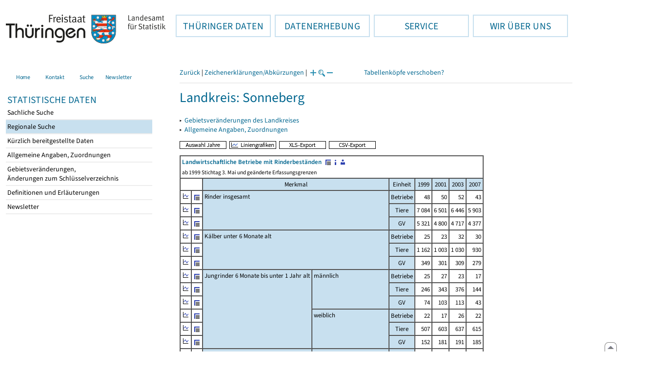

--- FILE ---
content_type: text/html
request_url: https://statistik.thueringen.de/datenbank/portrait.asp?TabelleID=KR000522&auswahl=krs&nr=72&Aevas2=Aevas2&daten=jahr&ersterAufruf=x&SZDT=
body_size: 51130
content:
<!DOCTYPE html>
<html lang="de">

<head>
<meta http-equiv="Content-Type" content="text/html; charset=iso-8859-1"/>
<meta HTTP-EQUIV="pragma" CONTENT="no-cache">
<meta name="expires" content="0">
<meta name="description" content="Th&uuml;ringer Landesamt f&uuml;r Statistik">
<meta name="keywords" content="Statistik, Th&uuml;ringen, Landesamt f&uuml;r Statistik, Erfurt, Gera, Suhl">
<meta name="author" content="Th&uuml;ringer Landesamt f&uuml;r Statistik">
<meta name="robots" content="index, follow">
<meta name="revisit-after" content="1 month">
<title>Th&uuml;ringer Landesamt f&uuml;r Statistik</title>


<script language="JavaScript">
<!--
function Karte_einaus (schalter) {
   if (schalter == "ein") {
   document.getElementById("KarteTh").style.display = ""
   }
   else {
   document.getElementById("KarteTh").style.display = "none"
   }
}


///////////////////////////////////////////

function Cookies_erlaubt() {
   if (navigator.cookieEnabled == false) {
   document.write("<p style='color:#DF0000'><strong>Ihr Browser unterstützt keine Cookies oder Sie haben in den Einstellungen des Browsers bestimmt, ");
   document.write("dass keine Cookies entgegengenommen werden dürfen.<br> ");
   document.write("Ohne Cookies ist der Zugriff auf diese Seite leider nicht möglich!</strong></p>");
   return false
   }
return true
}


//-->
</script>
<!--fehlt noch: include virtual file=aufeinenBlick.asp-->



<script language="JavaScript">
<!--
function Anmelden() {
zugriff = open("zugriff.asp","hilfe","height=470,width=530,left=150,top=50,screenX=150,screenY=50,resizable=yes,scrollbars=yes");
zugriff.focus();
return
}

function einaus(popup,schalter) {
   if (schalter == "ein") {
   document.getElementById(popup).style.visibility = "visible";
   }
   else {
   document.getElementById(popup).style.visibility = "hidden";
   }
}

//-->
</script>

<link rel='stylesheet' media='all' type='text/css' href='../all.css?v=08.01.2026 12:45:28' media='all'><link rel='stylesheet' media='print' type='text/css' href='../all_Druck.css?v=08.01.2026 12:45:28' media='all'>
  <!--[if lt IE 8]>
  <style>
          #left_frame .themen_navi                   { margin-top:0px; }
          #left_frame { margin-top:87px;}
  </style>
  <![endif]-->

<noscript>
<style type="text/css">
<!--
.javascriptB  {display: none;}
-->
</style>
</noscript>

<!--[if gte IE 5]>
<style type="text/css">
  .TLSschrift    {font-size: 0.9em}
  #navigation ul {top:18px;}
</style>
<![endif]-->

   

</head>
<body  onUnload='javascript: AlleFensterZu()'><a name='top'></a><div id='kopf_links'><a href='../startseite.asp'><div id='logo'><img style='margin:30px 10px 15px 12px; width:328px; height:59px;'  alt='Logo Th&uuml;ringer Landesamt f&uuml;r Statistik' draggable='false' src=../design/TH_TLS.svg></div></a></div><div id='kopf_rechts'></div></div><div class='TLSschrift'><!--Th&uuml;ringer Landesamt f&uuml;r Statistik--></div>
       <div id="container">
       <dfn><a href='#inhalt'>Direkt zum Inhalt</a></dfn>
       <NOSCRIPT>
       <div style = "z-index:9; position:absolute; top:0; left:0; border: 1px black solid; padding: 4px; margin-bottom: 10px; color: white; background-color:#BF0000">
       Im Browser ist Javascript deaktiviert. Ohne Javascript sind nicht alle Funktionen m&ouml;glich!</div>
       </NOSCRIPT>
   <div id='navigation' role='navigation'><div class='top_menu'><button class='top_menu_btn'><dfn>Hauptthema: </dfn>TH&Uuml;RINGER DATEN<dfn>.</dfn></button><div class='top_menu_content'><a class='aktuell' href='../datenbank/default2.asp'><dfn>Ausgew&auml;hlter Punkt: </dfn>Tabellen und &Uuml;bersichten</a><a href='../presse/pr_kurzinh.asp'>Pressemitteilungen</a><a href='../webshop/webshop.asp'>Ver&ouml;ffentlichungen</a><a href='../analysen/Analyse1.asp'>Analysen und Aktuelles</a><a target='_blank' rel='noopener' href='https://wahlen.thueringen.de'>Wahlen </a></div></div><div class='top_menu'><button class='top_menu_btn'><dfn>Hauptthema: </dfn>DATENERHEBUNG<dfn>.</dfn></button><div class='top_menu_content'><a href='../erfassung/DatenerhebungAllg.asp'>Allgemeiner &Uuml;berblick</a><a href='../erfassung/formulareAllg.asp'>Formulare</a><a href='../erfassung/onlineAllg.asp'>Online melden&nbsp;/&nbsp;IDEV</a><a href='../erfassung/ErhebungsProgAllg.asp'>Erhebungsprogramme</a><a href='../erfassung/mail/email_start1.asp'>Datei-Versand</a></div></div><div class='top_menu'><button class='top_menu_btn'><dfn>Hauptthema: </dfn>SERVICE<dfn>.</dfn></button><div class='top_menu_content'><a href='../amt/Auskunftsdienst.asp?x=10'>Dienstleistungen</a><a href='../amt/klassifikationen.asp'>Klassifikationen</a><a href='../amt/projekte.asp'>Spezielle Infosysteme</a><a href='../amt/link_stat.asp'>Andere Statistikanbieter</a><a href='../amt/Forschungsdatenzentrum.asp'>Forschungsdatenzentrum</a></div></div><div class='top_menu'><button class='top_menu_btn'><dfn>Hauptthema: </dfn>WIR &Uuml;BER UNS<dfn>.</dfn></button><div class='top_menu_content'><a href='../amt/amt.asp'>Das TLS im &Uuml;berblick</a><a href='../amt/tlsallg.asp'>Amtliche Statistik</a><a href='../amt/Vergabe_Mittelstandsrili.asp'><font>Aktuelle Stellenangebote</font></a></div></div></div>
                                <nav class='NaviSonstiges' role='navigation'>
                                        <ul>
                                                <a href='../startseite.asp'><li><i class='fas fa-home'></i> <span>Home</span></li></a><a href='../amt/kontakt.asp'><li><i class='far fa-address-card'></i> <span>Kontakt</span></li></a><a href='../suche/start_suche.asp'><li><i class='fas fa-search'></i> <span>Suche</span></li></a><a href='../amt/TLSnewsletter.asp'><li><i class='far fa-envelope'></i> <span>Newsletter</span></li></a>
                                        </ul>
                                </nav>
        <div id='left_frame'><ul class='themen_navi'><li class='head'>STATISTISCHE DATEN</li><li><A  HREF='../datenbank/default2.asp' target='_top'>Sachliche Suche<dfn>.</dfn></A></li><li><A class='aktuell' HREF='../datenbank/oertlich.asp' target='_top'><dfn>Ausgew&auml;hlter Punkt: </dfn>Regionale Suche<dfn>.</dfn></A></li><li><A  HREF='../datenbank/NeuInDatenbank.asp' target='_top'>K&uuml;rzlich bereitgestellte Daten<dfn>.</dfn></A></li><li><A  HREF='../datenbank/allgangaben.asp' target='_top'>Allgemeine Angaben, Zuordnungen&nbsp;&nbsp;<i class='fas fa-level-down-alt' style='font-size:0.8em;' alt='Untergliederung anzeigen'></i><dfn>.</dfn></A></li><li><A  HREF='../datenbank/gebiet.asp' target='_top'>Gebietsver&auml;nderungen,<br>&Auml;nderungen zum Schl&uuml;sselverzeichnis<dfn>.</dfn></A></li><li><A  HREF='../datenbank/defAuswahl.asp' target='_top'>Definitionen und Erl&auml;uterungen<dfn>.</dfn></A></li><li><A  HREF='../datenbank/newsletterTbl.asp' target='_top'>Newsletter<dfn>.</dfn></A></li></ul></div><dfn>Ende des Men&uuml;s</dfn></div><div id='content'><a name='inhalt'></a><script language="JavaScript">
<!--
window.name = "Haupt";   //Name des Fensters-wird benötigt in ...Bearbeiten.asp

function datcsvDatei () {            //nicht mehr im popup seit 25.10.2021
document.formular1.target = "";
document.formular1.method = "post"
document.formular1.datcsv.value = "1";
document.formular1.submit();
document.formular1.method = "get"
document.formular1.datcsv.value = "";
return
}

function Ansprechpartner(id) {
Def = window.open("Ansprechpartner.asp?tabid=" + id,"Def","width=700,height=500,left=100,top=100,screenX=100,screenY=100,toolbar=yes,menubar=yes,resizable=yes,scrollbars=yes");
Def.focus();
return
}


function wechselSeite(w)  {
document.formular1.target = "";
document.formular1.startpage.value=w;
document.formular1.submit();
return
}


function LiniengrafikSVG (tbl, wm, wmid, ttid) {
document.formLinieSVG.target = "Lgrafik"
  if (wmid == undefined || wmid == "") {
  }
  else {
  document.formLinieSVG.wmid.value = wmid
  }


  if (!document.formLinieSVG.startpage)  {         //zB gibts nicht bei portrait.asp
  }
  else if (ttid == undefined || ttid == "") {
  document.formLinieSVG.startpage.value = document.formular1.startpage.value
  }
  else {
  document.formLinieSVG.startpage.value = ttid
  }

  if (tbl == "0") {
  document.formLinieSVG.felder.value = ""
  }
  else  {
  document.formLinieSVG.tabelle.value = tbl + "||"
  document.formLinieSVG.felder.value = wm
  }
Lgrafik = window.open("about:blank","Lgrafik","width=1260,height=800,left=0,top=0,screenX=0,screenY=0,resizable=yes,scrollbars=yes,menubar=yes");
Lgrafik.focus();
document.formLinieSVG.submit()
return
}


function KartengrafikSVG (wm) {
document.formKarteSVG.target = "Kgrafik"
document.formKarteSVG.WM_versionID.value = wm
Kgrafik = window.open("about:blank","Kgrafik","width=1200,height=800,left=10,top=0,screenX=10,screenY=0,resizable=yes,scrollbars=yes,menubar=yes");
Kgrafik.focus();
document.formKarteSVG.submit()
return
}


function BalkengrafikSVG (wm) {
document.formBalkenSVG.target = "Bgrafik"
document.formBalkenSVG.WM_versionID.value = document.formBalkenSVG.tt_id.value + "#" + wm
Bgrafik = window.open("about:blank","Bgrafik","width=1200,height=800,left=20,top=0,screenX=20,screenY=0,resizable=yes,scrollbars=yes,menubar=yes");
Bgrafik.focus();
document.formBalkenSVG.submit()
return
}

function SortSpalte (wm, richtung, Mld) {
txt = "Sortierung wird aufgehoben, wenn erneut auf den Pfeil geklickt wird."
 if (wm != "" && Mld == "")  { txt = txt + "\n\nBei einer sortierten Anzeige werden keine Summenzeilen dargestellt!" ;}

 if (wm != "") {alert(txt);}

document.formular1.sortiere.value = wm

document.formular1.richtung.value = richtung
document.formular1.submit()
return
}

function andereZeit () {
document.formular1.target = "";
document.formular1.submit();
return
}

function Zeichen() {
Fhilfe = window.open("../datenbank/zeichenerklaerung.asp","Fhilfe","height=350,width=400,left=350,top=50,screenX=350,screenY=50,resizable=yes,scrollbars=yes");
Fhilfe.focus();
return
}


//-->
</script>


<script language="JavaScript">
<!--
var FensterXLS = null;

function AlleFensterZu () {
  try { FensterB.close() } catch (e) { }
  try { Def.close() } catch (e) { }
  try { Fgrafik.close() } catch (e) { }
  try { Lgrafik.close() } catch (e) { }
  try { Kgrafik.close() } catch (e) { }
  try { Bgrafik.close() } catch (e) { }
  try { FensterXLS.close() } catch (e) { }
  try { Fhilfe.close() } catch (e) { }
return
}


function DatExportXLS () {
document.formular1.method = "post"
document.formular1.target = "FensterXLS"
document.formular1.XLS.value = "x";
FensterXLS = window.open("about:blank","FensterXLS", "width=600,height=250,left=100,top=100,screenX=100,screenY=100,resizable=yes,scrollbars=yes,menubar=no");
document.formular1.submit();
document.formular1.method = "get"
document.formular1.target = ""
document.formular1.XLS.value = "";
FensterXLS.focus();
return
}

function msg_wg_grossen_zahlen() {
txt = "Zur korrekten Anzeige des Regionalschlüssels in der Exceldatei markieren Sie die gesamte Spalte \nund wählen Sie über 'Zellen formatieren' das Zahlenformat ohne Dezimale aus. "
txt = txt + "\n\nExcel verwendet ab einer bestimmten Stellenanzahl automatisch das Exponentialformat. \nDurch das eingestellte Zahlenformat erreichen Sie die Darstellung großer Zahlen in einer leicht lesbaren Form."
alert (txt);
return
}

//-->
</script>


<style type="text/css">
.table_db td { font-size:13px}
.table_db th { font-size:13px}
.table_db a  { font-size:13px}
</style>

<script language="JavaScript">
<!--
Lupe = "ja";

function Fontgr_anzeigen() {
txt = "Die aktuelle Schriftgröße beträgt " + document.formular1.fontgr.value;
txt = txt + "\n\nSoll die Schriftgröße verändert werden, klicken Sie auf das ";
txt = txt + "Plus- bzw. Minuszeichen!\n\n";
alert(txt);
return
}

function Fontgr_aendern(richtung) {
document.formular1.target = "";
wert = document.formular1.fontgr.value;
  if (richtung == "+") {++document.formular1.fontgr.value}
  if (richtung == "-") {--document.formular1.fontgr.value}
document.formular1.submit();
return
}
//-->
</script>


<script language="JavaScript">
<!--

function TabBearbeiten() {
document.formular1.method = "post"
document.formular1.target = "FensterB"
document.formular1.action = "PortBearbeiten.asp"
FensterB = window.open("about:blank","FensterB","width=785,height=350,left=0,top=0,screenX=0,screenY=0,resizable=yes,scrollbars=yes");
document.formular1.submit()
document.formular1.action = "portrait.asp";
document.formular1.target = ""
document.formular1.method = "get"
FensterB.focus();
return
}

function PortraitWechsel (art) {
document.formular1.target = "";
document.formular1.portraitArt.value = art;
document.formular1.submit();
}

function Defini(aufruf) {
Def = window.open("definitionen.asp?tabID=" + aufruf ,"Def","width=700,height=500,left=100,top=100,screenX=100,screenY=100,toolbar=yes,menubar=yes,resizable=yes,scrollbars=yes");
Def.focus();
return
}

//-->
</script>

<div class='keinDruck'><div class='javascriptB'>
        <script language="JavaScript">
           if (history.length > 1 ) {
           document.write ("<a class='Navi' href='javascript: history.go(-1)'>Zurück</a> | ");
           }
        </script>
        <a class='Navi' href='javascript: Zeichen()'>Zeichenerklärungen/Abkürzungen</a> | 
<script language="JavaScript">
   if (window.Lupe) {
   document.write ("<a class='Navi' href='javascript: Fontgr_aendern(&quot;+&quot;) '>");
   document.write ("<img align=absmiddle src='../datenbank/images/lupe1.gif' alt='Schrift größer' title='Schriftgröße erhöhen' border='0'></a>");
   document.write ("<a class='Navi' href='javascript: Fontgr_anzeigen() '>");
   document.write ("<img align=absmiddle src='../datenbank/images/lupe2.gif' alt='&nbsp;|&nbsp;' border='0'></a>");
   document.write ("<a class='Navi' href='javascript: Fontgr_aendern(&quot;-&quot;) '>");
   document.write ("<img align=absmiddle src='../datenbank/images/lupe3.gif' alt='Schrift kleiner' title='Schriftgröße verringern' border='0'></a>");
   }
</script>
<a style='margin-left: 60px' class='box2' href='#'>Tabellenköpfe verschoben?<span style='width:500px; margin-left: 200px'>Dann verwenden Sie leider eine Browserversion, welche die barrierefreie Darstellung von Tabellen nicht korrekt unterstützt.<br>Bitte verwenden Sie eine aktuellere Browserversion!</span></a></div><noscript><a class='Navi' href='default.asp'>Anfangsseite </a></noscript><div class='trennstrich'></div></div><h1>Landkreis: Sonneberg</h1><p class='keinDruck'>&#9656;&nbsp;&nbsp;<a href='gebiet2.asp?krs=72'>Gebietsveränderungen des Landkreises<dfn>.</dfn></a><br>&#9656;&nbsp;&nbsp;<a href='kreisblatt.asp?krs=72'>Allgemeine Angaben, Zuordnungen<dfn>.</dfn></a><br></p><div class='keinDruck javascriptB'><a href='javascript: TabBearbeiten()'><img src='../datenbank/images/AuswahlJahre.gif' title='Auswahl, welche Jahre angezeigt werden' alt='&raquo; Auswahl Jahre ' border='0'></a>&nbsp;&nbsp;<a href='javascript: LiniengrafikSVG(&quot;0&quot;, &quot;0&quot;)'><img src='../datenbank/images/Liniengrafik.gif' title='Darstellung aller Merkmale in Liniengrafiken' alt='&raquo; Liniengrafiken ' border='0'></a>&nbsp;&nbsp;<a href='javascript: DatExportXLS()'><img src='images/ExportXLS.gif' border='0' alt='&raquo; XLS-Export ' title='Export der Daten im XLS-Format'></a>&nbsp;&nbsp;<a href='javascript: datcsvDatei()'><img src='images/ExportCSV.gif' border='0' alt='&raquo; CSV-Export ' title='Export der Daten im CSV-Format'></a>&nbsp;&nbsp;</div><table class='table_db' style='margin-top: 8px' cellpadding='3' border='1' cellspacing='0'><form method='get' name='formular1'><tr><td valign='middle' colspan='10'><a title='Darstellung der Gesamttabelle' href='TabAnzeige.asp?tabelle=kr000522||'><strong>Landwirtschaftliche Betriebe mit Rinderbeständen </strong>&nbsp;<img alt=' &raquo;&nbsp;Gesamttabelle ' title='Darstellung der Gesamttabelle' class='keinDruck' align=absmiddle src='images/tabelle1.gif' border='0'></a><a class='javascriptB' href='javascript: Defini(&quot;kr000522&quot;)'><img class='keinDruck' align=absmiddle  src='images/hinweis.gif' alt=' &raquo;&nbsp;Definitionen ' title='Definitionen und Erläuterungen' border='0'></a><a class='javascriptB' href='javascript: Ansprechpartner(&quot;kr000522&quot;)'><img class='keinDruck' align=absmiddle  src='images/ansprechpartner.gif' alt=' &raquo;&nbsp;Ansprechpartner ' title='Ansprechpartner' border='0'></a><div class='mini' style='margin-top:5px;'>ab 1999 Stichtag 3. Mai und geänderte Erfassungsgrenzen<br></div></td></tr><tr><td class='keinDruck javascriptB' colspan='2'>&nbsp;</td><td colspan='3' class='farbe mitte'>Merkmal</td><td class='farbe mitte'  colspan='1'>Einheit</td><td class='farbe mitte'>1999</td><td class='farbe mitte'>2001</td><td class='farbe mitte'>2003</td><td class='farbe mitte'>2007</td></tr><tr class='trfarbig'><td class='keinDruck javascriptB'><a href='javascript: LiniengrafikSVG(&quot;kr000522&quot;, &quot;4184201&quot;)'><img class='keinDruck' src='../datenbank/images\Linieng3.gif' alt='Liniengrafik' title='Liniengrafik' border='0'></a></td><td class='keinDruck javascriptB'><a href='TabAnzeige.asp?tabelle=kr000522||'><img alt=' &raquo;&nbsp;Gesamttabelle ' title='Darstellung der Gesamttabelle' class='keinDruck' align=absmiddle src='images/tabelle1.gif' border='0'></a></td><td valign='top' rowspan='3' colspan='3' class='farbe'>Rinder insgesamt</td><td class='farbe mitte' colspan='1'>Betriebe</td><td class='rechts zugriff1'><nobr>48</nobr></td><td class='rechts zugriff1'><nobr>50</nobr></td><td class='rechts zugriff1'><nobr>52</nobr></td><td class='rechts zugriff1'><nobr>43</nobr></td></tr><tr class='trfarbig'><td class='keinDruck javascriptB'><a href='javascript: LiniengrafikSVG(&quot;kr000522&quot;, &quot;4184202&quot;)'><img class='keinDruck' src='../datenbank/images\Linieng3.gif' alt='Liniengrafik' title='Liniengrafik' border='0'></a></td><td class='keinDruck javascriptB'><a href='TabAnzeige.asp?tabelle=kr000522||'><img alt=' &raquo;&nbsp;Gesamttabelle ' title='Darstellung der Gesamttabelle' class='keinDruck' align=absmiddle src='images/tabelle1.gif' border='0'></a></td><td class='farbe mitte' colspan='1'>Tiere</td><td class='rechts zugriff1'><nobr>7&nbsp;084</nobr></td><td class='rechts zugriff1'><nobr>6&nbsp;501</nobr></td><td class='rechts zugriff1'><nobr>6&nbsp;446</nobr></td><td class='rechts zugriff1'><nobr>5&nbsp;903</nobr></td></tr><tr class='trfarbig'><td class='keinDruck javascriptB'><a href='javascript: LiniengrafikSVG(&quot;kr000522&quot;, &quot;4184203&quot;)'><img class='keinDruck' src='../datenbank/images\Linieng3.gif' alt='Liniengrafik' title='Liniengrafik' border='0'></a></td><td class='keinDruck javascriptB'><a href='TabAnzeige.asp?tabelle=kr000522||'><img alt=' &raquo;&nbsp;Gesamttabelle ' title='Darstellung der Gesamttabelle' class='keinDruck' align=absmiddle src='images/tabelle1.gif' border='0'></a></td><td class='farbe mitte' colspan='1'>GV</td><td class='rechts zugriff1'><nobr>5&nbsp;321</nobr></td><td class='rechts zugriff1'><nobr>4&nbsp;800</nobr></td><td class='rechts zugriff1'><nobr>4&nbsp;717</nobr></td><td class='rechts zugriff1'><nobr>4&nbsp;377</nobr></td></tr><tr class='trfarbig'><td class='keinDruck javascriptB'><a href='javascript: LiniengrafikSVG(&quot;kr000522&quot;, &quot;4184204&quot;)'><img class='keinDruck' src='../datenbank/images\Linieng3.gif' alt='Liniengrafik' title='Liniengrafik' border='0'></a></td><td class='keinDruck javascriptB'><a href='TabAnzeige.asp?tabelle=kr000522||'><img alt=' &raquo;&nbsp;Gesamttabelle ' title='Darstellung der Gesamttabelle' class='keinDruck' align=absmiddle src='images/tabelle1.gif' border='0'></a></td><td valign='top' rowspan='3' colspan='3' class='farbe'>Kälber unter 6&nbsp;Monate alt</td><td class='farbe mitte' colspan='1'>Betriebe</td><td class='rechts zugriff1'><nobr>25</nobr></td><td class='rechts zugriff1'><nobr>23</nobr></td><td class='rechts zugriff1'><nobr>32</nobr></td><td class='rechts zugriff1'><nobr>30</nobr></td></tr><tr class='trfarbig'><td class='keinDruck javascriptB'><a href='javascript: LiniengrafikSVG(&quot;kr000522&quot;, &quot;4184205&quot;)'><img class='keinDruck' src='../datenbank/images\Linieng3.gif' alt='Liniengrafik' title='Liniengrafik' border='0'></a></td><td class='keinDruck javascriptB'><a href='TabAnzeige.asp?tabelle=kr000522||'><img alt=' &raquo;&nbsp;Gesamttabelle ' title='Darstellung der Gesamttabelle' class='keinDruck' align=absmiddle src='images/tabelle1.gif' border='0'></a></td><td class='farbe mitte' colspan='1'>Tiere</td><td class='rechts zugriff1'><nobr>1&nbsp;162</nobr></td><td class='rechts zugriff1'><nobr>1&nbsp;003</nobr></td><td class='rechts zugriff1'><nobr>1&nbsp;030</nobr></td><td class='rechts zugriff1'><nobr>930</nobr></td></tr><tr class='trfarbig'><td class='keinDruck javascriptB'><a href='javascript: LiniengrafikSVG(&quot;kr000522&quot;, &quot;4184206&quot;)'><img class='keinDruck' src='../datenbank/images\Linieng3.gif' alt='Liniengrafik' title='Liniengrafik' border='0'></a></td><td class='keinDruck javascriptB'><a href='TabAnzeige.asp?tabelle=kr000522||'><img alt=' &raquo;&nbsp;Gesamttabelle ' title='Darstellung der Gesamttabelle' class='keinDruck' align=absmiddle src='images/tabelle1.gif' border='0'></a></td><td class='farbe mitte' colspan='1'>GV</td><td class='rechts zugriff1'><nobr>349</nobr></td><td class='rechts zugriff1'><nobr>301</nobr></td><td class='rechts zugriff1'><nobr>309</nobr></td><td class='rechts zugriff1'><nobr>279</nobr></td></tr><tr class='trfarbig'><td class='keinDruck javascriptB'><a href='javascript: LiniengrafikSVG(&quot;kr000522&quot;, &quot;4184207&quot;)'><img class='keinDruck' src='../datenbank/images\Linieng3.gif' alt='Liniengrafik' title='Liniengrafik' border='0'></a></td><td class='keinDruck javascriptB'><a href='TabAnzeige.asp?tabelle=kr000522||'><img alt=' &raquo;&nbsp;Gesamttabelle ' title='Darstellung der Gesamttabelle' class='keinDruck' align=absmiddle src='images/tabelle1.gif' border='0'></a></td><td valign='top' rowspan='6' colspan='1' class='farbe'>Jungrinder 6&nbsp;Monate bis unter 1&nbsp;Jahr alt </td><td valign='top' rowspan='3' colspan='2' class='farbe'>männlich</td><td class='farbe mitte' colspan='1'>Betriebe</td><td class='rechts zugriff1'><nobr>25</nobr></td><td class='rechts zugriff1'><nobr>27</nobr></td><td class='rechts zugriff1'><nobr>23</nobr></td><td class='rechts zugriff1'><nobr>17</nobr></td></tr><tr class='trfarbig'><td class='keinDruck javascriptB'><a href='javascript: LiniengrafikSVG(&quot;kr000522&quot;, &quot;4184208&quot;)'><img class='keinDruck' src='../datenbank/images\Linieng3.gif' alt='Liniengrafik' title='Liniengrafik' border='0'></a></td><td class='keinDruck javascriptB'><a href='TabAnzeige.asp?tabelle=kr000522||'><img alt=' &raquo;&nbsp;Gesamttabelle ' title='Darstellung der Gesamttabelle' class='keinDruck' align=absmiddle src='images/tabelle1.gif' border='0'></a></td><td class='farbe mitte' colspan='1'>Tiere</td><td class='rechts zugriff1'><nobr>246</nobr></td><td class='rechts zugriff1'><nobr>343</nobr></td><td class='rechts zugriff1'><nobr>376</nobr></td><td class='rechts zugriff1'><nobr>144</nobr></td></tr><tr class='trfarbig'><td class='keinDruck javascriptB'><a href='javascript: LiniengrafikSVG(&quot;kr000522&quot;, &quot;4184209&quot;)'><img class='keinDruck' src='../datenbank/images\Linieng3.gif' alt='Liniengrafik' title='Liniengrafik' border='0'></a></td><td class='keinDruck javascriptB'><a href='TabAnzeige.asp?tabelle=kr000522||'><img alt=' &raquo;&nbsp;Gesamttabelle ' title='Darstellung der Gesamttabelle' class='keinDruck' align=absmiddle src='images/tabelle1.gif' border='0'></a></td><td class='farbe mitte' colspan='1'>GV</td><td class='rechts zugriff1'><nobr>74</nobr></td><td class='rechts zugriff1'><nobr>103</nobr></td><td class='rechts zugriff1'><nobr>113</nobr></td><td class='rechts zugriff1'><nobr>43</nobr></td></tr><tr class='trfarbig'><td class='keinDruck javascriptB'><a href='javascript: LiniengrafikSVG(&quot;kr000522&quot;, &quot;41842010&quot;)'><img class='keinDruck' src='../datenbank/images\Linieng3.gif' alt='Liniengrafik' title='Liniengrafik' border='0'></a></td><td class='keinDruck javascriptB'><a href='TabAnzeige.asp?tabelle=kr000522||'><img alt=' &raquo;&nbsp;Gesamttabelle ' title='Darstellung der Gesamttabelle' class='keinDruck' align=absmiddle src='images/tabelle1.gif' border='0'></a></td><td valign='top' rowspan='3' colspan='2' class='farbe'>weiblich</td><td class='farbe mitte' colspan='1'>Betriebe</td><td class='rechts zugriff1'><nobr>22</nobr></td><td class='rechts zugriff1'><nobr>17</nobr></td><td class='rechts zugriff1'><nobr>26</nobr></td><td class='rechts zugriff1'><nobr>22</nobr></td></tr><tr class='trfarbig'><td class='keinDruck javascriptB'><a href='javascript: LiniengrafikSVG(&quot;kr000522&quot;, &quot;41842011&quot;)'><img class='keinDruck' src='../datenbank/images\Linieng3.gif' alt='Liniengrafik' title='Liniengrafik' border='0'></a></td><td class='keinDruck javascriptB'><a href='TabAnzeige.asp?tabelle=kr000522||'><img alt=' &raquo;&nbsp;Gesamttabelle ' title='Darstellung der Gesamttabelle' class='keinDruck' align=absmiddle src='images/tabelle1.gif' border='0'></a></td><td class='farbe mitte' colspan='1'>Tiere</td><td class='rechts zugriff1'><nobr>507</nobr></td><td class='rechts zugriff1'><nobr>603</nobr></td><td class='rechts zugriff1'><nobr>637</nobr></td><td class='rechts zugriff1'><nobr>615</nobr></td></tr><tr class='trfarbig'><td class='keinDruck javascriptB'><a href='javascript: LiniengrafikSVG(&quot;kr000522&quot;, &quot;41842012&quot;)'><img class='keinDruck' src='../datenbank/images\Linieng3.gif' alt='Liniengrafik' title='Liniengrafik' border='0'></a></td><td class='keinDruck javascriptB'><a href='TabAnzeige.asp?tabelle=kr000522||'><img alt=' &raquo;&nbsp;Gesamttabelle ' title='Darstellung der Gesamttabelle' class='keinDruck' align=absmiddle src='images/tabelle1.gif' border='0'></a></td><td class='farbe mitte' colspan='1'>GV</td><td class='rechts zugriff1'><nobr>152</nobr></td><td class='rechts zugriff1'><nobr>181</nobr></td><td class='rechts zugriff1'><nobr>191</nobr></td><td class='rechts zugriff1'><nobr>185</nobr></td></tr><tr class='trfarbig'><td class='keinDruck javascriptB'><a href='javascript: LiniengrafikSVG(&quot;kr000522&quot;, &quot;41842013&quot;)'><img class='keinDruck' src='../datenbank/images\Linieng3.gif' alt='Liniengrafik' title='Liniengrafik' border='0'></a></td><td class='keinDruck javascriptB'><a href='TabAnzeige.asp?tabelle=kr000522||'><img alt=' &raquo;&nbsp;Gesamttabelle ' title='Darstellung der Gesamttabelle' class='keinDruck' align=absmiddle src='images/tabelle1.gif' border='0'></a></td><td valign='top' rowspan='9' colspan='1' class='farbe'>Rinder 1&nbsp;bis unter 2&nbsp;Jahre alt </td><td valign='top' rowspan='3' colspan='2' class='farbe'>männlich</td><td class='farbe mitte' colspan='1'>Betriebe</td><td class='rechts zugriff1'><nobr>19</nobr></td><td class='rechts zugriff1'><nobr>20</nobr></td><td class='rechts zugriff1'><nobr>26</nobr></td><td class='rechts zugriff1'><nobr>17</nobr></td></tr><tr class='trfarbig'><td class='keinDruck javascriptB'><a href='javascript: LiniengrafikSVG(&quot;kr000522&quot;, &quot;41842014&quot;)'><img class='keinDruck' src='../datenbank/images\Linieng3.gif' alt='Liniengrafik' title='Liniengrafik' border='0'></a></td><td class='keinDruck javascriptB'><a href='TabAnzeige.asp?tabelle=kr000522||'><img alt=' &raquo;&nbsp;Gesamttabelle ' title='Darstellung der Gesamttabelle' class='keinDruck' align=absmiddle src='images/tabelle1.gif' border='0'></a></td><td class='farbe mitte' colspan='1'>Tiere</td><td class='rechts zugriff1'><nobr>513</nobr></td><td class='rechts zugriff1'><nobr>419</nobr></td><td class='rechts zugriff1'><nobr>398</nobr></td><td class='rechts zugriff1'><nobr>167</nobr></td></tr><tr class='trfarbig'><td class='keinDruck javascriptB'><a href='javascript: LiniengrafikSVG(&quot;kr000522&quot;, &quot;41842015&quot;)'><img class='keinDruck' src='../datenbank/images\Linieng3.gif' alt='Liniengrafik' title='Liniengrafik' border='0'></a></td><td class='keinDruck javascriptB'><a href='TabAnzeige.asp?tabelle=kr000522||'><img alt=' &raquo;&nbsp;Gesamttabelle ' title='Darstellung der Gesamttabelle' class='keinDruck' align=absmiddle src='images/tabelle1.gif' border='0'></a></td><td class='farbe mitte' colspan='1'>GV</td><td class='rechts zugriff1'><nobr>359</nobr></td><td class='rechts zugriff1'><nobr>293</nobr></td><td class='rechts zugriff1'><nobr>279</nobr></td><td class='rechts zugriff1'><nobr>117</nobr></td></tr><tr class='trfarbig'><td class='keinDruck javascriptB'><a href='javascript: LiniengrafikSVG(&quot;kr000522&quot;, &quot;41842016&quot;)'><img class='keinDruck' src='../datenbank/images\Linieng3.gif' alt='Liniengrafik' title='Liniengrafik' border='0'></a></td><td class='keinDruck javascriptB'><a href='TabAnzeige.asp?tabelle=kr000522||'><img alt=' &raquo;&nbsp;Gesamttabelle ' title='Darstellung der Gesamttabelle' class='keinDruck' align=absmiddle src='images/tabelle1.gif' border='0'></a></td><td valign='top' rowspan='3' colspan='2' class='farbe'>weibliche Schlachtrinder</td><td class='farbe mitte' colspan='1'>Betriebe</td><td class='rechts zugriff1'><nobr>7</nobr></td><td class='rechts zugriff1'><nobr>3</nobr></td><td class='rechts zugriff1'><nobr>6</nobr></td><td class='rechts zugriff1'><nobr>6</nobr></td></tr><tr class='trfarbig'><td class='keinDruck javascriptB'><a href='javascript: LiniengrafikSVG(&quot;kr000522&quot;, &quot;41842017&quot;)'><img class='keinDruck' src='../datenbank/images\Linieng3.gif' alt='Liniengrafik' title='Liniengrafik' border='0'></a></td><td class='keinDruck javascriptB'><a href='TabAnzeige.asp?tabelle=kr000522||'><img alt=' &raquo;&nbsp;Gesamttabelle ' title='Darstellung der Gesamttabelle' class='keinDruck' align=absmiddle src='images/tabelle1.gif' border='0'></a></td><td class='farbe mitte' colspan='1'>Tiere</td><td class='rechts zugriff1'><nobr>8</nobr></td><td class='rechts zugriff1'><nobr>22</nobr></td><td class='rechts zugriff1'><nobr>24</nobr></td><td class='rechts zugriff1'><nobr>26</nobr></td></tr><tr class='trfarbig'><td class='keinDruck javascriptB'><a href='javascript: LiniengrafikSVG(&quot;kr000522&quot;, &quot;41842018&quot;)'><img class='keinDruck' src='../datenbank/images\Linieng3.gif' alt='Liniengrafik' title='Liniengrafik' border='0'></a></td><td class='keinDruck javascriptB'><a href='TabAnzeige.asp?tabelle=kr000522||'><img alt=' &raquo;&nbsp;Gesamttabelle ' title='Darstellung der Gesamttabelle' class='keinDruck' align=absmiddle src='images/tabelle1.gif' border='0'></a></td><td class='farbe mitte' colspan='1'>GV</td><td class='rechts zugriff1'><nobr>6</nobr></td><td class='rechts zugriff1'><nobr>15</nobr></td><td class='rechts zugriff1'><nobr>17</nobr></td><td class='rechts zugriff1'><nobr>18</nobr></td></tr><tr class='trfarbig'><td class='keinDruck javascriptB'><a href='javascript: LiniengrafikSVG(&quot;kr000522&quot;, &quot;41842019&quot;)'><img class='keinDruck' src='../datenbank/images\Linieng3.gif' alt='Liniengrafik' title='Liniengrafik' border='0'></a></td><td class='keinDruck javascriptB'><a href='TabAnzeige.asp?tabelle=kr000522||'><img alt=' &raquo;&nbsp;Gesamttabelle ' title='Darstellung der Gesamttabelle' class='keinDruck' align=absmiddle src='images/tabelle1.gif' border='0'></a></td><td valign='top' rowspan='3' colspan='2' class='farbe'>weibliche Nutz- u.Zuchttiere</td><td class='farbe mitte' colspan='1'>Betriebe</td><td class='rechts zugriff1'><nobr>21</nobr></td><td class='rechts zugriff1'><nobr>24</nobr></td><td class='rechts zugriff1'><nobr>26</nobr></td><td class='rechts zugriff1'><nobr>21</nobr></td></tr><tr class='trfarbig'><td class='keinDruck javascriptB'><a href='javascript: LiniengrafikSVG(&quot;kr000522&quot;, &quot;41842020&quot;)'><img class='keinDruck' src='../datenbank/images\Linieng3.gif' alt='Liniengrafik' title='Liniengrafik' border='0'></a></td><td class='keinDruck javascriptB'><a href='TabAnzeige.asp?tabelle=kr000522||'><img alt=' &raquo;&nbsp;Gesamttabelle ' title='Darstellung der Gesamttabelle' class='keinDruck' align=absmiddle src='images/tabelle1.gif' border='0'></a></td><td class='farbe mitte' colspan='1'>Tiere</td><td class='rechts zugriff1'><nobr>887</nobr></td><td class='rechts zugriff1'><nobr>682</nobr></td><td class='rechts zugriff1'><nobr>573</nobr></td><td class='rechts zugriff1'><nobr>954</nobr></td></tr><tr class='trfarbig'><td class='keinDruck javascriptB'><a href='javascript: LiniengrafikSVG(&quot;kr000522&quot;, &quot;41842021&quot;)'><img class='keinDruck' src='../datenbank/images\Linieng3.gif' alt='Liniengrafik' title='Liniengrafik' border='0'></a></td><td class='keinDruck javascriptB'><a href='TabAnzeige.asp?tabelle=kr000522||'><img alt=' &raquo;&nbsp;Gesamttabelle ' title='Darstellung der Gesamttabelle' class='keinDruck' align=absmiddle src='images/tabelle1.gif' border='0'></a></td><td class='farbe mitte' colspan='1'>GV</td><td class='rechts zugriff1'><nobr>621</nobr></td><td class='rechts zugriff1'><nobr>477</nobr></td><td class='rechts zugriff1'><nobr>401</nobr></td><td class='rechts zugriff1'><nobr>668</nobr></td></tr><tr class='trfarbig'><td class='keinDruck javascriptB'><a href='javascript: LiniengrafikSVG(&quot;kr000522&quot;, &quot;41842022&quot;)'><img class='keinDruck' src='../datenbank/images\Linieng3.gif' alt='Liniengrafik' title='Liniengrafik' border='0'></a></td><td class='keinDruck javascriptB'><a href='TabAnzeige.asp?tabelle=kr000522||'><img alt=' &raquo;&nbsp;Gesamttabelle ' title='Darstellung der Gesamttabelle' class='keinDruck' align=absmiddle src='images/tabelle1.gif' border='0'></a></td><td valign='top' rowspan='18' colspan='1' class='farbe'>Rinder 2&nbsp;Jahre und älter </td><td valign='top' rowspan='3' colspan='2' class='farbe'>Bullen und Ochsen</td><td class='farbe mitte' colspan='1'>Betriebe</td><td class='rechts zugriff1'><nobr>10</nobr></td><td class='rechts zugriff1'><nobr>9</nobr></td><td class='rechts zugriff1'><nobr>6</nobr></td><td class='rechts zugriff1'><nobr>9</nobr></td></tr><tr class='trfarbig'><td class='keinDruck javascriptB'><a href='javascript: LiniengrafikSVG(&quot;kr000522&quot;, &quot;41842023&quot;)'><img class='keinDruck' src='../datenbank/images\Linieng3.gif' alt='Liniengrafik' title='Liniengrafik' border='0'></a></td><td class='keinDruck javascriptB'><a href='TabAnzeige.asp?tabelle=kr000522||'><img alt=' &raquo;&nbsp;Gesamttabelle ' title='Darstellung der Gesamttabelle' class='keinDruck' align=absmiddle src='images/tabelle1.gif' border='0'></a></td><td class='farbe mitte' colspan='1'>Tiere</td><td class='rechts zugriff1'><nobr>19</nobr></td><td class='rechts zugriff1'><nobr>17</nobr></td><td class='rechts zugriff1'><nobr>14</nobr></td><td class='rechts zugriff1'><nobr>16</nobr></td></tr><tr class='trfarbig'><td class='keinDruck javascriptB'><a href='javascript: LiniengrafikSVG(&quot;kr000522&quot;, &quot;41842024&quot;)'><img class='keinDruck' src='../datenbank/images\Linieng3.gif' alt='Liniengrafik' title='Liniengrafik' border='0'></a></td><td class='keinDruck javascriptB'><a href='TabAnzeige.asp?tabelle=kr000522||'><img alt=' &raquo;&nbsp;Gesamttabelle ' title='Darstellung der Gesamttabelle' class='keinDruck' align=absmiddle src='images/tabelle1.gif' border='0'></a></td><td class='farbe mitte' colspan='1'>GV</td><td class='rechts zugriff1'><nobr>19</nobr></td><td class='rechts zugriff1'><nobr>17</nobr></td><td class='rechts zugriff1'><nobr>14</nobr></td><td class='rechts zugriff1'><nobr>16</nobr></td></tr><tr class='trfarbig'><td class='keinDruck javascriptB'><a href='javascript: LiniengrafikSVG(&quot;kr000522&quot;, &quot;41842025&quot;)'><img class='keinDruck' src='../datenbank/images\Linieng3.gif' alt='Liniengrafik' title='Liniengrafik' border='0'></a></td><td class='keinDruck javascriptB'><a href='TabAnzeige.asp?tabelle=kr000522||'><img alt=' &raquo;&nbsp;Gesamttabelle ' title='Darstellung der Gesamttabelle' class='keinDruck' align=absmiddle src='images/tabelle1.gif' border='0'></a></td><td valign='top' rowspan='3' colspan='2' class='farbe'>Schlachtfärsen</td><td class='farbe mitte' colspan='1'>Betriebe</td><td class='rechts zugriff1'>.</td><td class='rechts zugriff1'>.</td><td class='rechts zugriff1'>.</td><td class='rechts zugriff1'>.</td></tr><tr class='trfarbig'><td class='keinDruck javascriptB'><a href='javascript: LiniengrafikSVG(&quot;kr000522&quot;, &quot;41842026&quot;)'><img class='keinDruck' src='../datenbank/images\Linieng3.gif' alt='Liniengrafik' title='Liniengrafik' border='0'></a></td><td class='keinDruck javascriptB'><a href='TabAnzeige.asp?tabelle=kr000522||'><img alt=' &raquo;&nbsp;Gesamttabelle ' title='Darstellung der Gesamttabelle' class='keinDruck' align=absmiddle src='images/tabelle1.gif' border='0'></a></td><td class='farbe mitte' colspan='1'>Tiere</td><td class='rechts zugriff1'>.</td><td class='rechts zugriff1'>.</td><td class='rechts zugriff1'>.</td><td class='rechts zugriff1'>.</td></tr><tr class='trfarbig'><td class='keinDruck javascriptB'><a href='javascript: LiniengrafikSVG(&quot;kr000522&quot;, &quot;41842027&quot;)'><img class='keinDruck' src='../datenbank/images\Linieng3.gif' alt='Liniengrafik' title='Liniengrafik' border='0'></a></td><td class='keinDruck javascriptB'><a href='TabAnzeige.asp?tabelle=kr000522||'><img alt=' &raquo;&nbsp;Gesamttabelle ' title='Darstellung der Gesamttabelle' class='keinDruck' align=absmiddle src='images/tabelle1.gif' border='0'></a></td><td class='farbe mitte' colspan='1'>GV</td><td class='rechts zugriff1'>.</td><td class='rechts zugriff1'>.</td><td class='rechts zugriff1'>.</td><td class='rechts zugriff1'>.</td></tr><tr class='trfarbig'><td class='keinDruck javascriptB'><a href='javascript: LiniengrafikSVG(&quot;kr000522&quot;, &quot;41842028&quot;)'><img class='keinDruck' src='../datenbank/images\Linieng3.gif' alt='Liniengrafik' title='Liniengrafik' border='0'></a></td><td class='keinDruck javascriptB'><a href='TabAnzeige.asp?tabelle=kr000522||'><img alt=' &raquo;&nbsp;Gesamttabelle ' title='Darstellung der Gesamttabelle' class='keinDruck' align=absmiddle src='images/tabelle1.gif' border='0'></a></td><td valign='top' rowspan='3' colspan='2' class='farbe'>Nutz- und Zuchtfärsen</td><td class='farbe mitte' colspan='1'>Betriebe</td><td class='rechts zugriff1'><nobr>10</nobr></td><td class='rechts zugriff1'><nobr>11</nobr></td><td class='rechts zugriff1'><nobr>14</nobr></td><td class='rechts zugriff1'><nobr>9</nobr></td></tr><tr class='trfarbig'><td class='keinDruck javascriptB'><a href='javascript: LiniengrafikSVG(&quot;kr000522&quot;, &quot;41842029&quot;)'><img class='keinDruck' src='../datenbank/images\Linieng3.gif' alt='Liniengrafik' title='Liniengrafik' border='0'></a></td><td class='keinDruck javascriptB'><a href='TabAnzeige.asp?tabelle=kr000522||'><img alt=' &raquo;&nbsp;Gesamttabelle ' title='Darstellung der Gesamttabelle' class='keinDruck' align=absmiddle src='images/tabelle1.gif' border='0'></a></td><td class='farbe mitte' colspan='1'>Tiere</td><td class='rechts zugriff1'><nobr>683</nobr></td><td class='rechts zugriff1'><nobr>704</nobr></td><td class='rechts zugriff1'><nobr>739</nobr></td><td class='rechts zugriff1'><nobr>339</nobr></td></tr><tr class='trfarbig'><td class='keinDruck javascriptB'><a href='javascript: LiniengrafikSVG(&quot;kr000522&quot;, &quot;41842030&quot;)'><img class='keinDruck' src='../datenbank/images\Linieng3.gif' alt='Liniengrafik' title='Liniengrafik' border='0'></a></td><td class='keinDruck javascriptB'><a href='TabAnzeige.asp?tabelle=kr000522||'><img alt=' &raquo;&nbsp;Gesamttabelle ' title='Darstellung der Gesamttabelle' class='keinDruck' align=absmiddle src='images/tabelle1.gif' border='0'></a></td><td class='farbe mitte' colspan='1'>GV</td><td class='rechts zugriff1'><nobr>683</nobr></td><td class='rechts zugriff1'><nobr>704</nobr></td><td class='rechts zugriff1'><nobr>739</nobr></td><td class='rechts zugriff1'><nobr>339</nobr></td></tr><tr class='trfarbig'><td class='keinDruck javascriptB'><a href='javascript: LiniengrafikSVG(&quot;kr000522&quot;, &quot;41842031&quot;)'><img class='keinDruck' src='../datenbank/images\Linieng3.gif' alt='Liniengrafik' title='Liniengrafik' border='0'></a></td><td class='keinDruck javascriptB'><a href='TabAnzeige.asp?tabelle=kr000522||'><img alt=' &raquo;&nbsp;Gesamttabelle ' title='Darstellung der Gesamttabelle' class='keinDruck' align=absmiddle src='images/tabelle1.gif' border='0'></a></td><td valign='top' rowspan='3' colspan='2' class='farbe'>Milchkühe</td><td class='farbe mitte' colspan='1'>Betriebe</td><td class='rechts zugriff1'><nobr>24</nobr></td><td class='rechts zugriff1'><nobr>22</nobr></td><td class='rechts zugriff1'><nobr>23</nobr></td><td class='rechts zugriff1'><nobr>17</nobr></td></tr><tr class='trfarbig'><td class='keinDruck javascriptB'><a href='javascript: LiniengrafikSVG(&quot;kr000522&quot;, &quot;41842032&quot;)'><img class='keinDruck' src='../datenbank/images\Linieng3.gif' alt='Liniengrafik' title='Liniengrafik' border='0'></a></td><td class='keinDruck javascriptB'><a href='TabAnzeige.asp?tabelle=kr000522||'><img alt=' &raquo;&nbsp;Gesamttabelle ' title='Darstellung der Gesamttabelle' class='keinDruck' align=absmiddle src='images/tabelle1.gif' border='0'></a></td><td class='farbe mitte' colspan='1'>Tiere</td><td class='rechts zugriff1'><nobr>2&nbsp;954</nobr></td><td class='rechts zugriff1'><nobr>2&nbsp;562</nobr></td><td class='rechts zugriff1'><nobr>2&nbsp;538</nobr></td><td class='rechts zugriff1'><nobr>2&nbsp;604</nobr></td></tr><tr class='trfarbig'><td class='keinDruck javascriptB'><a href='javascript: LiniengrafikSVG(&quot;kr000522&quot;, &quot;41842033&quot;)'><img class='keinDruck' src='../datenbank/images\Linieng3.gif' alt='Liniengrafik' title='Liniengrafik' border='0'></a></td><td class='keinDruck javascriptB'><a href='TabAnzeige.asp?tabelle=kr000522||'><img alt=' &raquo;&nbsp;Gesamttabelle ' title='Darstellung der Gesamttabelle' class='keinDruck' align=absmiddle src='images/tabelle1.gif' border='0'></a></td><td class='farbe mitte' colspan='1'>GV</td><td class='rechts zugriff1'><nobr>2&nbsp;954</nobr></td><td class='rechts zugriff1'><nobr>2&nbsp;562</nobr></td><td class='rechts zugriff1'><nobr>2&nbsp;538</nobr></td><td class='rechts zugriff1'><nobr>2&nbsp;604</nobr></td></tr><tr class='trfarbig'><td class='keinDruck javascriptB'><a href='javascript: LiniengrafikSVG(&quot;kr000522&quot;, &quot;41842034&quot;)'><img class='keinDruck' src='../datenbank/images\Linieng3.gif' alt='Liniengrafik' title='Liniengrafik' border='0'></a></td><td class='keinDruck javascriptB'><a href='TabAnzeige.asp?tabelle=kr000522||'><img alt=' &raquo;&nbsp;Gesamttabelle ' title='Darstellung der Gesamttabelle' class='keinDruck' align=absmiddle src='images/tabelle1.gif' border='0'></a></td><td valign='top' rowspan='3' colspan='2' class='farbe'>Ammen- und Mutterkühe</td><td class='farbe mitte' colspan='1'>Betriebe</td><td class='rechts zugriff1'><nobr>12</nobr></td><td class='rechts zugriff1'><nobr>16</nobr></td><td class='rechts zugriff1'><nobr>18</nobr></td><td class='rechts zugriff1'><nobr>18</nobr></td></tr><tr class='trfarbig'><td class='keinDruck javascriptB'><a href='javascript: LiniengrafikSVG(&quot;kr000522&quot;, &quot;41842035&quot;)'><img class='keinDruck' src='../datenbank/images\Linieng3.gif' alt='Liniengrafik' title='Liniengrafik' border='0'></a></td><td class='keinDruck javascriptB'><a href='TabAnzeige.asp?tabelle=kr000522||'><img alt=' &raquo;&nbsp;Gesamttabelle ' title='Darstellung der Gesamttabelle' class='keinDruck' align=absmiddle src='images/tabelle1.gif' border='0'></a></td><td class='farbe mitte' colspan='1'>Tiere</td><td class='rechts zugriff1'><nobr>70</nobr></td><td class='rechts zugriff1'><nobr>88</nobr></td><td class='rechts zugriff1'><nobr>96</nobr></td><td class='rechts zugriff1'><nobr>106</nobr></td></tr><tr class='trfarbig'><td class='keinDruck javascriptB'><a href='javascript: LiniengrafikSVG(&quot;kr000522&quot;, &quot;41842036&quot;)'><img class='keinDruck' src='../datenbank/images\Linieng3.gif' alt='Liniengrafik' title='Liniengrafik' border='0'></a></td><td class='keinDruck javascriptB'><a href='TabAnzeige.asp?tabelle=kr000522||'><img alt=' &raquo;&nbsp;Gesamttabelle ' title='Darstellung der Gesamttabelle' class='keinDruck' align=absmiddle src='images/tabelle1.gif' border='0'></a></td><td class='farbe mitte' colspan='1'>GV</td><td class='rechts zugriff1'><nobr>70</nobr></td><td class='rechts zugriff1'><nobr>88</nobr></td><td class='rechts zugriff1'><nobr>96</nobr></td><td class='rechts zugriff1'><nobr>106</nobr></td></tr><tr class='trfarbig'><td class='keinDruck javascriptB'><a href='javascript: LiniengrafikSVG(&quot;kr000522&quot;, &quot;41842037&quot;)'><img class='keinDruck' src='../datenbank/images\Linieng3.gif' alt='Liniengrafik' title='Liniengrafik' border='0'></a></td><td class='keinDruck javascriptB'><a href='TabAnzeige.asp?tabelle=kr000522||'><img alt=' &raquo;&nbsp;Gesamttabelle ' title='Darstellung der Gesamttabelle' class='keinDruck' align=absmiddle src='images/tabelle1.gif' border='0'></a></td><td valign='top' rowspan='3' colspan='2' class='farbe'>Schlacht- und Mastkühe</td><td class='farbe mitte' colspan='1'>Betriebe</td><td class='rechts zugriff1'>.</td><td class='rechts zugriff1'>.</td><td class='rechts zugriff1'>.</td><td class='rechts zugriff1'>.</td></tr><tr class='trfarbig'><td class='keinDruck javascriptB'><a href='javascript: LiniengrafikSVG(&quot;kr000522&quot;, &quot;41842038&quot;)'><img class='keinDruck' src='../datenbank/images\Linieng3.gif' alt='Liniengrafik' title='Liniengrafik' border='0'></a></td><td class='keinDruck javascriptB'><a href='TabAnzeige.asp?tabelle=kr000522||'><img alt=' &raquo;&nbsp;Gesamttabelle ' title='Darstellung der Gesamttabelle' class='keinDruck' align=absmiddle src='images/tabelle1.gif' border='0'></a></td><td class='farbe mitte' colspan='1'>Tiere</td><td class='rechts zugriff1'>.</td><td class='rechts zugriff1'>.</td><td class='rechts zugriff1'>.</td><td class='rechts zugriff1'>.</td></tr><tr class='trfarbig'><td class='keinDruck javascriptB'><a href='javascript: LiniengrafikSVG(&quot;kr000522&quot;, &quot;41842039&quot;)'><img class='keinDruck' src='../datenbank/images\Linieng3.gif' alt='Liniengrafik' title='Liniengrafik' border='0'></a></td><td class='keinDruck javascriptB'><a href='TabAnzeige.asp?tabelle=kr000522||'><img alt=' &raquo;&nbsp;Gesamttabelle ' title='Darstellung der Gesamttabelle' class='keinDruck' align=absmiddle src='images/tabelle1.gif' border='0'></a></td><td class='farbe mitte' colspan='1'>GV</td><td class='rechts zugriff1'>.</td><td class='rechts zugriff1'>.</td><td class='rechts zugriff1'>.</td><td class='rechts zugriff1'>.</td></tr></table><input type='hidden' name='AnzeigeJahr' value=''>
<input type="hidden" name="nichtbelegt" value="" >
<input type="hidden" name="ListeJahre" value="1999,2001,2003,2007" >
<input type="hidden" name="datcsv" value="" >
<input type="hidden" name="nr" value="72" >
<input type="hidden" name="auswahl" value="krs" >
<input type="hidden" name="Aevas2" value="x" >
<input type="hidden" name="evas2" value="" >
<input type="hidden" name="umsort" value="">
<input type="hidden" name="portraitArt" value="">
<input type="hidden" name="daten" value="jahr">
<input type="hidden" name="tabelleID" value="KR000522">
<input type="hidden" name="anzahlH" value="-1" >
<input type="hidden" name="fontgr" value="13">
<input type="hidden" name="AnzeigeAuswahl" value="">
<input type="hidden" name="XLS" value="">
</form>


<form name="formLinieSVG" method="get" action="LinieSVG/svgLinie.asp" target="Lgrafik">
<input type="hidden" name="felder" value="">
<input type="hidden" name="tabelle" value="KR000522||">
<input type="hidden" name="Aevas2" value="x" >
<input type="hidden" name="daten" value="jahr">
<input type="hidden" name="auswahl" value="krs" >
<input type="hidden" name="nr" value="72" >
<input type="hidden" name="mitWerte" value="1">
<input type="hidden" name="AnzeigeAuswahl" value="">
   
</form>

<p class='keinDruck'>&#9652;<noscript>&nbsp;&nbsp;<a class='mini' HREF='#top'>nach oben</a></noscript>&nbsp;&nbsp;<a class='mini javascriptB' HREF='javascript:location.replace(&quot;#top&quot;)'>nach oben</a></p><div style='margin:50px 0px 30px 0px;' role='contentinfo'><div class='trennstrich'></div> 
	<p>Das Thüringer Landesamt für Statistik in den sozialen Netzwerken:</p>
<a href="https://mastodon.social/@Statistik_TLS" target="_blank" rel="noopener" style="float:left; padding:0px; border-radius: 25px;" title="@Statistik_TLS auf Mastodon - Dieser Link f&uuml;hrt zu externen Inhalten."><div class="social-btn mast-btn"><i class="fa-brands fa-mastodon"></i></div><dfn>.</dfn></a>
<a href="https://www.threads.net/@statistik.thueringen" target="_blank" rel="noopener" style="float:left; padding:0px; border-radius: 25px;" title="@statistik.thueringen auf threads - Dieser Link f&uuml;hrt zu externen Inhalten."><div class="social-btn threads-btn"><i class="fa-brands fa-threads"></i></div><dfn>.</dfn></a>
<a href="https://x.com/Statistik_TLS" target="_blank" rel="noopener" style="float:left; padding:0px; border-radius: 25px;" title="@Statistik_TLS auf X - Dieser Link f&uuml;hrt zu externen Inhalten."><div class="social-btn x-btn"><i class="fa-brands fa-x-twitter"></i></div><dfn>.</dfn></a>
<a href="https://www.instagram.com/statistik.thueringen/" target="_blank" rel="noopener" style="float:left; padding:0px; border-radius: 25px;" title="statistik.thueringen auf Instagram - Dieser Link f&uuml;hrt zu externen Inhalten."><div class="social-btn insta-btn"><i class="fa-brands fa-instagram"></i></div><dfn>.</dfn></a>
<a href="https://de.linkedin.com/company/th%C3%BCringer-landesamt-f%C3%BCr-statistik" target="_blank" rel="noopener" style="float:left; padding:0px; border-radius: 25px;" title="statistik.thueringen auf LinkedIn - Dieser Link f&uuml;hrt zu externen Inhalten."><div class="social-btn linkedin-btn"><i class="fa-brands fa-linkedin-in"></i></div><dfn>.</dfn></a>
<br clear="all"><br>&nbsp;<br>
<p>Informationen zu dieser Website:</p>
<a class='copyright' href='../amt/copyright.asp'>Copyright</a><a class='copyright' href='../amt/datenschutz.asp'>Datenschutz</a><a class='copyright' href='../amt/impressum.asp'>Impressum</a><a class='copyright' href='../amt/barrierefreiheit.asp'>Hinweise zur Barrierefreiheit</a><br></div><div id='footer' role='navigation'><a href='javascript: location.replace(&quot;#top&quot;)'><img src='../images/pfeilgrau.gif' alt='nach oben'></a></div></body></html>
<script language="JavaScript">
<!--
try {
document.getElementById("wartendatcsv1").style.display = "none" ;
document.getElementById("wartendatcsv2").style.display = "";
}
catch (e) { }
//-->
</script>


--- FILE ---
content_type: text/css
request_url: https://statistik.thueringen.de/all.css?v=08.01.2026%2012:45:28
body_size: 14915
content:
@import url('font/font.css');
@import url('font/fontawesome-free-7.1.0-web/css/all.css');

:root {
	--primary-color: #00668f;
	--secondary-color:#C8E0EF;
	--text-color: #000;
	--primary-bg-color: #fff;
	--secondary-bg-color: #ededed;
	--hover-link-color: #be2c13;
}

html,body { height:100%; padding:0px; margin:0px; font-family: Source Sans, Calibri, sans-serif ; font-size:0.935em; background-color: var(--primary-bg-color); width:100%; min-width:1330px;  -moz-hyphens: auto; -o-hyphens: auto; -webkit-hyphens: auto; -ms-hyphens: auto; hyphens: auto;}

dfn {position: absolute; left: -2000px}
.keineAnzeige {display: none;}
.javascriptB  {}

#Titel     {position: absolute; top: 0px; left: 380px; width: 240px; text-align:right; font-size:1em; color:var(--secondary-bg-color)}

h1          {font-size:2em; font-weight:400; color:var(--primary-color); margin-top: 0px }
h2          {font-size:1.5em; font-weight:400; color:var(--primary-color) }
h2.ohneRand {margin: 0px}
h3          {font-size:1.1em; color:var(--primary-color)}
h3.ohneRand {margin: 0px}
b                         {font-weight: 600;}
strong                 {font-weight: 600;}
thin        {font-weight: 400;}

a         {color:var(--primary-color); text-decoration: none; }
a:visited {color:var(--primary-color); }
a:hover   {color: var(--hover-link-color)}                              /* :active und :hover  nach :link und :visited definieren, da sie sonst die Eigenschaften von :visited &uuml;bernehmen  */
a:focus   {color:var(--primary-color); }
a.Navi    {font-size:1em; }

ul.suchergebnis                                 {padding:0; margin:0;}
ul.suchergebnis li                                 {list-style-type: none;padding: 3px 0px;}
ul.suchergebnis li:before                 {content: "\25B8\A0\A0";}
ul.suchergebnis li:hover                  {background: rgb(219,235,240); }
ul.suchergebnis li:hover a:hover{color:var(--primary-color); }

/* PDF-Icon */
.pdfic li {list-style-type: none; margin: 5px 10px 7px -40px;}
.pdfic li::before {content: url(webshop/images/pdf_icon.png); vertical-align: -6px; margin-right: 5px;}

th        {font-weight:normal; hyphens: none}
td        {hyphens: none}
td.rechts {text-align: right;}
td.mitte  {text-align: center;}
td.oben   {vertical-align: top;}
td.unten  {vertical-align: bottom;}

td.zugriff1  { color:var(--text-color);}
td.zugriff2  { color:#B18656}
td.zugriff3  { color:#0090E0}
td.zugriff4  { color:#FF00E7;}
td.zugriff5  { color:#FF00E7;}
td.zugriff9  { color:#FF0060}
td.zugriff10 { color:#7300C6;}

td.farbeNavi         {background-color:var(--primary-color);}
td.farbeNavi a       {color:var(--primary-bg-color); }
td.farbeNavi a:hover {color: var(--secondary-color); }
td.farbeNaviAktuell  {background-color:var(--secondary-color); color: var; border: 1px solid var(--text-color)}

.trfarbig:hover  { outline: 3px dashed var(--hover-link-color);}
.trfarbig:hover a:hover { color:var(--primary-color); }

input    {font-size:1em; border:2px solid var(--secondary-bg-color)}
input[type="checkbox"] { border:0px; }
input[type="radio"]    { border:0px; }
select   {padding: 4px 0px;border:2px solid var(--secondary-bg-color)}

textarea, input {font-family: Source Sans, Calibri, sans-serif; font-size:1em;}


img { border: 0px; font-size:0.9em; }

.mini       {font-size:0.9em; }
.mini_pk    {font-size:0.9em; width:101%; background-color:var(--secondary-bg-color); margin-top:-25px;padding-top:15px;margin-left:-2px; height:40px; }    /* aaa */
.normal     {font-size:1em; }
.farbe      {background-color: var(--secondary-color)}          /*  rgb(240,241,241) */
.farbe_kontakt  {background-color: var(--secondary-color)}
.farbett    {background-color: rgb(230,231,220)}
.fettdruck  {font-weight:600; }
.farbig     {background-color: #FFCC66}
.farbig_x1  {color: blue}

.extra1     {background-color: var(--secondary-color); padding: 5px; border:1px solid black; font-size:0.9em; }

.tabkopf1   {background-color: var(--secondary-bg-color);}

#pr_start { width:103.5%; margin-left:-10px; }
.karte_start { position:relative; margin-top:-50px;}
ul.stufe1 {list-style-type: disc; }
ul.stufe2 {list-style-type: none; margin-left: 16px; }
ul.stufe2 li:before { content: "\25B8\A0\A0";}
ul.stufe3 {list-style-type: none; margin-left: 32px; }
ul.stufe3 li:before { content: "\25B8\A0\A0";}

#box1 a span       {display:none;}
#box1 a:hover span {position: absolute;  margin: 0px; display:inline;  border:1px solid var(--text-color); padding:15px; background:var(--primary-bg-color); z-index:4 }

a.box2 span       {display: none; position:absolute; background: #fff; color: black; border:1px solid var(--text-color); text-align: left; padding:7px; }
a.box2:hover span {display: block; }

.LogoZensus {position:absolute; left:910px; top: 105px;}

.TLSschrift {z-index:9; position:absolute; left: 15px; top: 84px; color:var(--text-color); font-size: 1.1em; font-variant: small-caps}

/*.background-image  {position:absolute; z-index:0; width:100%; background-repeat:repeat-x; height:219px; overflow:hidden;top:0px;left:0px; padding:0px; margin:0px; min-width:1330px;}
  .spacer-image          {background-image:url(design/head_spacerblau.png);}
  .spacer-imagekontrast  {background-image:url(design/head_spacerkontrast.png);}*/

#kopf_links      {position:absolute; z-index:1;  left:0;top:0}

#logo:hover {outline: 3px dashed var(--hover-link-color); outline-offset: 3px;}

#container       {position:absolute; width:99%; min-height:800px; margin: 0px 7px; padding: 0px; }

#navigation {position: absolute; margin: 30px 0px 0px 353px; width: 805px; display: inline-grid; grid-template-columns: 195px 195px 195px 195px; grid-gap: 8px; z-index: 4;}

.top_menu {
  position: relative;
}

/* Style the dropdown button */
.top_menu_btn {
  font-family: Source Sans, Calibri, sans-serif ;
  background-color: var(--primary-bg-color);
  border:2px solid var(--secondary-color);
  color: var(--primary-color);
  text-align: center;
  letter-spacing: 0.02em;
  padding: 8px 5px;
  font-size: 1.4em;
  cursor: pointer;
  width: 195px;
}

/* Dropdown content */
.top_menu_content {
  display: none;
  position: absolute;
  background-color: var(--primary-bg-color);
  min-width: 195px;
  box-shadow: 0px 8px 16px 0px rgba(0,0,0,0.2);
  font-size: 1.1em;
}

/* Links inside dropdown content */
.top_menu_content a {
  color: black;
  padding: 8px 10px;
  text-decoration: none;
  display: block;
  border-bottom: 2px solid var(--secondary-bg-color)
}

/* Change color of dropdown links on hover */
.top_menu_content a:hover {
  outline: 3px dashed var(--hover-link-color);
  outline-offset: -3px;
}

/* Show the dropdown content on hover */
.top_menu:hover .top_menu_content {
  display: block;
}

/* Change background color of dropdown button on hover */
.top_menu:hover .top_menu_btn {
    background-color: var(--secondary-bg-color);
  outline: 3px dashed var(--hover-link-color);
  outline-offset: -3px;
}

/*#navigation ul        {position:relative; list-style:none; padding:0; margin:0; display:inline-grid; grid-template-columns: 25% 25% 25% 25%; overflow: hidden;}
#navigation ul .head  {color: var(--primary-color); background-color: var(--primary-bg-color); padding:6px 5px 0px 5px; font-size:1.45em; margin: 0; letter-spacing: 0.02em;}

#navigation .link a         {color:var(--text-color); display:block; padding: 4px 5px; border-bottom:2px solid var(--secondary-bg-color)}
#navigation .link a.aktuell {background-color: var(--secondary-color); }
#navigation .link a:hover   {color:var(--text-color); outline: 3px dashed var(--hover-link-color);}

#navigation ul .head a { color: var(--text-color); } */



#NaviSonstiges           {position:relative; z-index:2; width:270px; margin:0px 0px 0px 15px; font-size:1.4em;}
#NaviSonstiges a         {color: var(--primary-color);margin-right: 15px;}
#NaviSonstiges a:hover   {color: var(--secondary-color);}

.NaviSonstiges	{position: relative; z-index: 2; top: 142px; width: 300px; margin:-13px 0px 0px 8px; display: flex; align-items: center; height: 100%; overflow: hidden;}
.NaviSonstiges ul {padding: 0px; margin: 0; position: relative; display: flex; column-gap: 10px; }
.NaviSonstiges li {position: relative; display: flex; flex-direction: column; align-items: center; justify-content: center; font-size: 0.85em; letter-spacing: -0.01em; text-decoration: none; color: var(--primary-color); width: 65px; height: 45px; padding: 6px 0px 0px;}
.NaviSonstiges i {font-size: 1.9em;}
.NaviSonstiges li:hover {outline: 3px dashed var(--hover-link-color); outline-offset: -3px;}

/********************* linkes Men&uuml; *********************************/
#left_frame                           {position:relative; z-index:2; top:66px; width:300px; vertical-align: top; }   /* div (top alte navi 69px) */
#left_frame .themen_navi              {margin: 20px 5px; list-style:none; padding:0px; width:300px;}                  /* ul */
#left_frame .themen_navi:nth-child(1) {margin-top:87px;}
#left_frame .themen_navi  .head       {margin: 10px 0px 0px 3px; color: var(--primary-color); font-size:1.4em; letter-spacing: 0.02em;border: 0}   /* li-der kopf - gilt re u li */
#left_frame .ohneRd                   {border: 0}                                                                       /* gilt re u li */
#left_frame .themen_navi a            {color:var(--text-color); border-bottom:2px solid var(--secondary-bg-color); display:block; padding:4px 3px;}
#left_frame .themen_navi a.aktuell    {background-color: var(--secondary-color); }                                                     /* gilt re u li */
#left_frame .themen_navi a:hover      {color:var(--text-color); outline: 3px dashed var(--hover-link-color);}                                           /* gilt re u li */

/********************* rechtes Men&uuml; -- im <div> left_frame liegt das <div> right_frame   *********************************/
#right_frame                          {position:absolute; top:-70px; width:300px; vertical-align: top; float:right; left:1200px;}  /* div */
#right_frame .themen_navi             {margin: 10px 5px 10px 0px; list-style:none; padding:0px; width:300px; }                   /* ul, auch div */
#right_frame .themen_navi a img       {margin-bottom:-4px; }

.outlink   {position:absolute; margin-top:4px;}


/* CSS ORGPLAN */
.organigramm       {position:relative; width:154px; float:left; border: solid 2px var(--secondary-color); display:inline; vertical-align:middle; color: var(--text-color); text-align: center;}
.organigramm:hover {outline: 3px dashed var(--hover-link-color);}
.org2       {position:relative; width:158px; float:left; color: var(--text-color);}
.org2:hover {outline: 3px dashed var(--hover-link-color);}
.orgp {margin:auto;}

#content    {
   position:absolute;
   top:130px;
   left:360px;
   padding-left:8px;
   padding-top:9px;
   padding-right:10px;
   margin-right:8px;
   margin-bottom:10px;
   min-width: 805px;
}
#content_single {
   position:absolute;
   left:0px;
   top:0px;
   padding-left:8px;
   padding-top:9px;
   padding-right:10px;
   margin-right:8px;
   margin-bottom:10px;
   min-width: 805px;
   border-radius: 5px;
}

.content_single {
   position:absolute;
   left:0px;
   top:0px;
   padding-left:8px;
   padding-top:9px;
   padding-right:10px;
   margin-right:8px;
   margin-bottom:10px;
   min-width: 805px;
   border-radius: 5px;
}

#content800 {max-width:900px;}

.trennstrich {
	border-top: 2px solid var(--secondary-bg-color);
	margin: 10px 0px;
}

#footer {
  position: fixed;
  margin: 0;
  right: 16px;
  bottom: 0;
  padding: 1px 4px 1px 4px;
  height: 16px;
  background-color: var(--primary-bg-color);
  border-style:solid;
  border-color: #808080 ;
  border-width: 1px 1px 0  ;
  border-top-right-radius: 8px ;
  border-top-left-radius: 8px ;
  z-index:88;
}

.struktur_grid {display: grid; grid-template-columns: 8% 92%; grid-gap: 2px; padding-right:10px; padding-bottom: 10px;}
summary {color:var(--primary-color);}
summary:hover{cursor: pointer; color: var(--secondary-color);}

/*STARTSEITE*/
.z_d_f_designelmnt  {
   font-size: 1.9em;
   font-weight: 300;
   letter-spacing:15px;
   color: var(--primary-color);
   margin: 0px;
   padding:5px 0px 2px 20px;
}

.abschnitt1 {
   padding: 8px 12px 3px 12px;
   outline: 3px solid #c8e1eb;
   outline-offset: -3px;
   display: inline-block;
   margin-bottom:30px;
}

.abschnitt2 {
   padding: 0px;
	
}

.abschnitt1 img {
   margin-right:10px;
   margin-bottom:2px;
        -webkit-transition: 0.15s linear;
        transition: 0.15s linear;
}


.bereich {padding:30px 0px 0px 0px;}

.bereich h2 {
   font-size:1.85em;
   font-weight:400;
   letter-spacing: 0.05em;
   text-transform: uppercase;
   margin:0px 0px 5px 0px;
}
.bereich h3 {
   font-size:1.6em;
   font-weight:600;
   letter-spacing: 0.005em;
   color: var(--primary-color);
   margin:1px 0px 5px 0px;
}
.bereich p         {margin:0px 0px 10px 0px;}

/*.pm img:hover {
   filter: opacity(80%);
}*/

.linkuntertext        {
        margin: 0px 0px 15px 0px;
        }
.linkuntertext a {
		font-size: 1.1em;
		padding: 8px 6px 7px 1px;
}

/* BILDINFO */
.bildinfo {
        margin:-7px 5px 9px 10px;
        font-size: 1em;
}
.bildinfo summary {
        font-size: 1.3em;
        list-style: none;
        float:right;
        padding: 1px 4px;
}
.bildinfo summary:hover {
		color: var(--primary-color);
		outline: 3px dashed var(--hover-link-color);
		outline-offset: -2px;
}
.bildinfo details {
        padding: 0px 0px 3px 7px;
}
.bildinfo details[open] {
        margin-bottom:5px;
        padding: 0px 0px 3px 7px;
}
.bildinfo details[open] summary ~ * {
        animation: sweep .25s ease-in-out;
}
@keyframes sweep {
0%    {opacity: 0; transform: translateY(-15px)}
100%  {opacity: 1; transform: translateY(0)}
}
.bildinfo p {
        margin:0px;
        padding: 7px 0px 3px;
}

/* SOCIAL MEDIA */
    .social-btn {
                font-size: 2.5em;
				color: var(--primary-color);
                                display:flex;
                                align-items: center;
                                justify-content: center;
                                height: 50px;
                                width: 50px;
                border-radius: 0px;
                                margin-right: 8px;
				outline: 2px solid var(--secondary-color);
        }
.social-btn:hover {
			outline: 3px dashed var(--hover-link-color);
}

/* COPYRIGHT */
.copyright {margin-right:30px; font-size:1.2em; text-decoration: underline;}